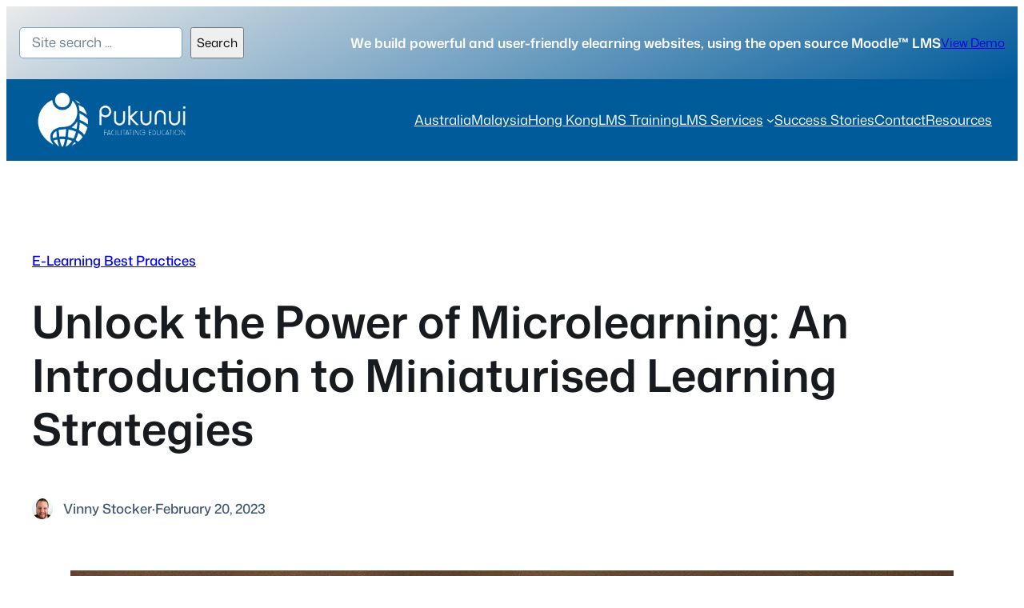

--- FILE ---
content_type: application/javascript
request_url: https://pukunui.com/wp-content/cache/wpo-minify/1769553823/assets/wpo-minify-footer-6c8d0796.min.js
body_size: 116
content:

/*! wpo_min: Minification of the following section failed, so it has been merged instead. */
//silence is golden;


